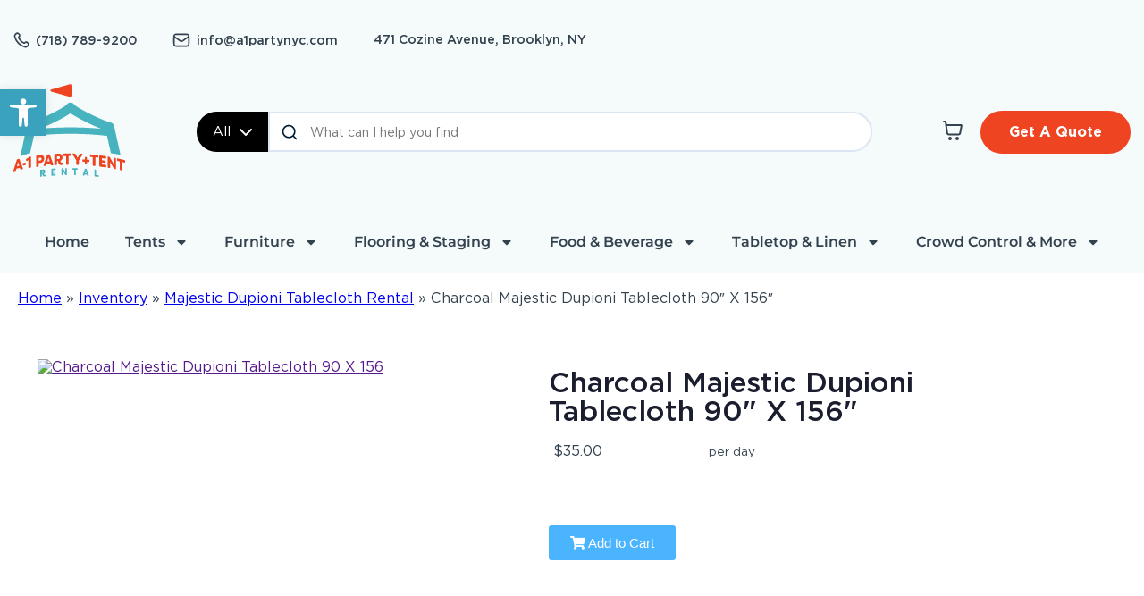

--- FILE ---
content_type: image/svg+xml
request_url: https://a1partynyc.com/wp-content/uploads/2023/03/icon-mail.svg
body_size: 781
content:
<?xml version="1.0" encoding="UTF-8"?>
<svg xmlns="http://www.w3.org/2000/svg" width="20" height="16" viewBox="0 0 20 16" fill="none">
  <path d="M1.66675 3.83333L8.47085 8.5962C9.02182 8.98188 9.29731 9.17472 9.59697 9.24942C9.86166 9.3154 10.1385 9.3154 10.4032 9.24942C10.7029 9.17472 10.9783 8.98188 11.5293 8.5962L18.3334 3.83333M5.66675 14.6667H14.3334C15.7335 14.6667 16.4336 14.6667 16.9684 14.3942C17.4388 14.1545 17.8212 13.772 18.0609 13.3016C18.3334 12.7669 18.3334 12.0668 18.3334 10.6667V5.33333C18.3334 3.9332 18.3334 3.23313 18.0609 2.69835C17.8212 2.22795 17.4388 1.8455 16.9684 1.60581C16.4336 1.33333 15.7335 1.33333 14.3334 1.33333H5.66675C4.26662 1.33333 3.56655 1.33333 3.03177 1.60581C2.56137 1.8455 2.17892 2.22795 1.93923 2.69835C1.66675 3.23313 1.66675 3.9332 1.66675 5.33333V10.6667C1.66675 12.0668 1.66675 12.7669 1.93923 13.3016C2.17892 13.772 2.56137 14.1545 3.03177 14.3942C3.56655 14.6667 4.26662 14.6667 5.66675 14.6667Z" stroke="#33424F" stroke-width="1.66667" stroke-linecap="round" stroke-linejoin="round"></path>
</svg>


--- FILE ---
content_type: image/svg+xml
request_url: https://a1partynyc.com/wp-content/uploads/2023/03/icon-chevron.svg
body_size: -22
content:
<?xml version="1.0" encoding="UTF-8"?>
<svg xmlns="http://www.w3.org/2000/svg" width="14" height="8" viewBox="0 0 14 8" fill="none">
  <path d="M1 1L7 7L13 1" stroke="white" stroke-width="2" stroke-linecap="round" stroke-linejoin="round"></path>
</svg>
